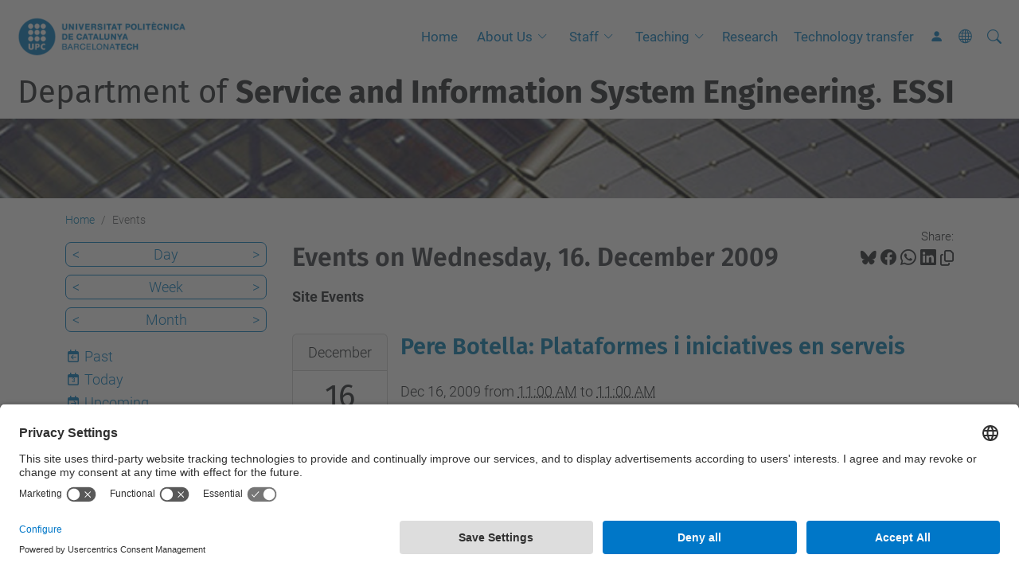

--- FILE ---
content_type: text/html;charset=utf-8
request_url: https://www.essi.upc.edu/en/events/event_listing?mode=day&date=2009-12-16
body_size: 9565
content:
<!DOCTYPE html>
<html xmlns="http://www.w3.org/1999/xhtml" class="h-100" lang="en" xml:lang="en">

<head><meta http-equiv="Content-Type" content="text/html; charset=UTF-8" />
  <title>Events — Department of Service and Information System Engineering. ESSI — UPC. Universitat Politècnica de Catalunya</title>
  <link rel="preconnect" href="//app.usercentrics.eu" />
  <link rel="preconnect" href="//api.usercentrics.eu" />
  <link rel="preconnect" href="//privacy-proxy.usercentrics.eu" />
  <link rel="dns-prefetch" href="//app.usercentrics.eu" />
  <link rel="dns-prefetch" href="//api.usercentrics.eu" />
  <link rel="preload" href="/++theme++genweb6.theme/stylesheets/fa.min.css" as="style" onload="this.onload=null;this.rel='stylesheet'" />
  <!-- <link rel="preload" href="//app.usercentrics.eu/browser-ui/latest/loader.js" as="script"/>
  <link rel="preload" href="//privacy-proxy.usercentrics.eu/latest/uc-block.bundle.js" as="script"/> -->
  <script>
    window.UC_UI_DOMAINS = {
      crossDomainConsentSharingIFrame: 'https://www.upc.edu/cross-domain-bridge.html',
    };
  </script>
  <script id="usercentrics-cmp" src="https://app.usercentrics.eu/browser-ui/latest/loader.js" data-settings-id="k73tMWYfS" async=""></script>
  <script type="application/javascript" src="https://privacy-proxy.usercentrics.eu/latest/uc-block.bundle.js"></script>
  <script>
    uc.deactivateBlocking([
      'HkocEodjb7', // Google Analytics is not blocked
      'BJ59EidsWQ', //GTM
      'mJTPU19oR', //Google adsense
    ]);
  </script>
  <script type="text/javascript" id="gtag-consent">
    window.dataLayer = window.dataLayer || [];

    function gtag() {
      dataLayer.push(arguments);
    }
    gtag("consent", "default", {
      ad_user_data: "denied",
      ad_personalization: "denied",
      ad_storage: "denied",
      analytics_storage: "denied",
      wait_for_update: 500
    });
    gtag("set", "ads_data_redaction", true);
  </script>
  <script defer="defer" type="application/javascript" src="/++theme++genweb6.theme/js/dataTables.min.js"></script>
  <script defer="defer" type="application/javascript" src="/++theme++genweb6.theme/js/select2.min.js"></script>
<meta charset="utf-8" /><meta name="twitter:card" content="summary" /><meta property="og:site_name" content="Departament d'Enginyeria de Serveis i Sistemes d'Informació. ESSI" /><meta property="og:title" content="Events" /><meta property="twitter:title" content="Events" /><meta property="og:type" content="website" /><meta property="og:description" content="Site Events" /><meta property="twitter:description" content="Site Events" /><meta property="og:url" content="https://www.essi.upc.edu/en/events" /><meta property="twitter:url" content="https://www.essi.upc.edu/en/events" /><meta property="og:image" content="https://www.essi.upc.edu/++resource++plone-logo.svg" /><meta property="twitter:image" content="https://www.essi.upc.edu/++resource++plone-logo.svg" /><meta property="og:image:type" content="image/png" /><meta name="robots" content="all" /><meta name="DC.description" content="Site Events" /><meta name="DC.date.created" content="2010-10-15T12:08:00+01:00" /><meta name="DC.date.modified" content="2023-11-21T14:12:20+01:00" /><meta name="DC.type" content="Folder" /><meta name="DC.format" content="text/plain" /><meta name="DC.language" content="en" /><meta name="description" /><meta name="viewport" content="width=device-width, initial-scale=1.0" /><meta name="generator" content="Plone - https://plone.org/" /><link rel="alternate" hreflang="en" href="https://www.essi.upc.edu/en/events" /><link rel="alternate" hreflang="x-default" href="https://www.essi.upc.edu/en/events" /><link href="https://www.essi.upc.edu/en/events/RSS" rel="alternate" title="Events - b'RSS 1.0'" type="application/rss+xml" /><link href="https://www.essi.upc.edu/en/events/rss.xml" rel="alternate" title="Events - b'RSS 2.0'" type="application/rss+xml" /><link href="https://www.essi.upc.edu/en/events/atom.xml" rel="alternate" title="Events - b'Atom'" type="application/rss+xml" /><link rel="canonical" href="https://www.essi.upc.edu/en/events" /><link rel="preload icon" type="image/vnd.microsoft.icon" href="https://www.essi.upc.edu/en/favicon.ico?name=favicon.ico" /><link rel="mask-icon" href="https://www.essi.upc.edu/en/favicon.ico?name=favicon.ico" /><link href="https://www.essi.upc.edu/en/@@search" rel="search" title="Search this site" /><link data-bundle="easyform" href="https://www.essi.upc.edu/++webresource++b6e63fde-4269-5984-a67a-480840700e9a/++resource++easyform.css" media="all" rel="stylesheet" type="text/css" /><link data-bundle="mosaic-css" href="https://www.essi.upc.edu/++webresource++d7e40e0c-c32f-50f9-a266-90ede815cd23/++plone++mosaic/mosaic.min.css" media="all" rel="stylesheet" type="text/css" /><link data-bundle="multilingual" href="https://www.essi.upc.edu/++webresource++4b25ebfe-4288-5cbe-b3d2-cfa66e33cd82/++resource++plone.app.multilingual.stylesheet/multilingual.css" media="all" rel="stylesheet" type="text/css" /><link data-bundle="plone-fullscreen" href="https://www.essi.upc.edu/++webresource++ac83a459-aa2c-5a45-80a9-9d3e95ae0847/++plone++static/plone-fullscreen/fullscreen.css" media="all" rel="stylesheet" type="text/css" /><link data-bundle="upc-bundle" href="https://www.essi.upc.edu/++webresource++14ff9cc0-0eda-5e21-a9bd-22687843ae35/++theme++genweb6.upc/stylesheets/theme-upc.min.css" media="all" rel="stylesheet" type="text/css" /><link href="https://www.essi.upc.edu/++webresource++28af1d0a-b056-5919-b6d4-a78c653e985d//++theme++genweb6.theme/stylesheets/theme.min.css" media="all" rel="stylesheet" type="text/css" /><script>(function(w,d,s,l,i){w[l]=w[l]||[];w[l].push({'gtm.start':
new Date().getTime(),event:'gtm.js'});var f=d.getElementsByTagName(s)[0],
j=d.createElement(s),dl=l!='dataLayer'?'&l='+l:'';j.async=true;j.src=
'https://www.googletagmanager.com/gtm.js?id='+i+dl;f.parentNode.insertBefore(j,f);
})(window,document,'script','dataLayer','GTM-N76729');</script><script async="" src="https://www.googletagmanager.com/gtag/js?id=G-29P74XFP3V"></script><script>
  window.dataLayer = window.dataLayer || [];
  function gtag(){dataLayer.push(arguments);}
  gtag('js', new Date());

  gtag('config', 'G-29P74XFP3V');
</script><script async="" src="https://www.googletagmanager.com/gtag/js?id=G-0ZG36L1R2H"></script><script>
  window.dataLayer = window.dataLayer || [];
  function gtag(){dataLayer.push(arguments);}
  gtag('js', new Date());

  gtag('config', 'G-0ZG36L1R2H');
</script><script data-bundle="plone-fullscreen" integrity="sha384-yAbXscL0aoE/0AkFhaGNz6d74lDy9Cz7PXfkWNqRnFm0/ewX0uoBBoyPBU5qW7Nr" src="https://www.essi.upc.edu/++webresource++6aa4c841-faf5-51e8-8109-90bd97e7aa07/++plone++static/plone-fullscreen/fullscreen.js"></script><script data-bundle="plone" integrity="sha384-VpRtef0in9VvJccUgGM+OKJxMlKkCjrUuv4dmkXUjfuBQMRjcDWGNmTYiPWFcckC" src="https://www.essi.upc.edu/++webresource++63fc8075-8d9c-52b0-bd0c-c7db8d9c785d/++plone++static/bundle-plone/bundle.min.js"></script><script data-bundle="datagridfield-bundle" integrity="sha384-ab8+ZO465yuhsQpCxqQ3u2HpLcOwNqxIS0HAA+laLWcfsX8+8SXtI9TSBzDJg9wf" src="https://www.essi.upc.edu/++webresource++b5050647-6b73-57ea-8cc2-e492b13e1606/++resource++collective.z3cform.datagridfield/datagridfield-remote.min.js"></script><script integrity="sha384-Z0c0O7SGparpXtqZ7DqB+2xYabbv4FwSW10MAxUzrFnDh7Bfxubjpre0f7AIxrKf" src="https://www.essi.upc.edu/++webresource++428ff13a-1bd4-583d-ba0b-b909e791367c//++theme++genweb6.theme/js/theme.min.js"></script></head>

<body class="d-flex flex-column h-100 col-content col-one frontend icons-on portaltype-folder section-events site-en template-event_listing thumbs-on userrole-anonymous viewpermission-view" id="visual-portal-wrapper" dir="ltr" data-base-url="https://www.essi.upc.edu/en/events" data-view-url="https://www.essi.upc.edu/en/events" data-portal-url="https://www.essi.upc.edu" data-i18ncatalogurl="https://www.essi.upc.edu/plonejsi18n" data-pat-pickadate="{&quot;date&quot;: {&quot;selectYears&quot;: 200}, &quot;time&quot;: {&quot;interval&quot;: 5 } }" data-pat-plone-modal="{&quot;actionOptions&quot;: {&quot;displayInModal&quot;: false}}"><div class="outer-wrapper flex-shrink-0">

    <header id="content-header" class="sticky-top">
      <div id="portal-top" class="w-100">
        


    <div id="header" class="d-flex align-items-center light-to-dark-theme">

        <a href="#main-container" class="d-none">Go to main content</a>

        <div id="portal-logos" class="d-flex me-4">
            <div id="logo-primary">

                <a href="https://www.upc.edu/en" target="_blank">

                    <img alt="Universitat Politècnica de Catalunya" title="Universitat Politècnica de Catalunya" class="img-desktop" src="https://www.essi.upc.edu/@@gw-logo" />

                </a>

                

            </div>

            
        </div>

        <nav id="portal-navbar" role="navigation" class="global-navigation ms-auto">

            <ul class="navbar-nav mb-2 mb-lg-0 align-items-center" id="portal-globalnav">
                <li class="home nav-item">
                    <a class="nav-link" href="https://www.essi.upc.edu/en">Home</a>
                </li>

                <li class="presentacio-en has_subtree nav-item"><a href="https://www.essi.upc.edu/en/presentacio-en" target="_self" class="state-published nav-link" aria-haspopup="true">About Us</a><input type="checkbox" class="opener" /><label for="navitem-presentacio-en" role="button" aria-label="About Us"></label><ul class="has_subtree dropdown"><li class="governing-bodies nav-item"><a href="https://www.essi.upc.edu/en/presentacio-en/governing-bodies" target="_self" class="state-published nav-link">Governing bodies</a></li><li class="location-1 nav-item"><a href="https://www.essi.upc.edu/en/presentacio-en/location-1" target="_self" class="state-published nav-link">Location</a></li></ul></li><li class="personal-en has_subtree nav-item"><a href="https://www.essi.upc.edu/en/personal-en" target="_self" class="state-published nav-link" aria-haspopup="true">Staff</a><input type="checkbox" class="opener" /><label for="navitem-personal-en" role="button" aria-label="Staff"></label><ul class="has_subtree dropdown"><li class="copy2_of_staff-list nav-item"><a href="https://www.essi.upc.edu/en/personal-en/copy2_of_staff-list" target="_self" class="state-published nav-link">Staff</a></li><li class="in-memorial nav-item"><a href="https://www.essi.upc.edu/en/personal-en/in-memorial" target="_self" class="state-published nav-link">In memoriam</a></li><li class="jubilatio-honoris-1 nav-item"><a href="https://www.essi.upc.edu/en/personal-en/jubilatio-honoris-1" target="_self" class="state-published nav-link">Jubilatio Honoris</a></li></ul></li><li class="docencia-en has_subtree nav-item"><a href="https://www.essi.upc.edu/en/docencia-en" target="_self" class="state-published nav-link" aria-haspopup="true">Teaching</a><input type="checkbox" class="opener" /><label for="navitem-docencia-en" role="button" aria-label="Teaching"></label><ul class="has_subtree dropdown"><li class="degree-studies nav-item"><a href="https://www.essi.upc.edu/en/docencia-en/degree-studies" target="_self" class="state-published nav-link">Undergraduate degrees and diplomas</a></li><li class="masters-degrees nav-item"><a href="https://www.essi.upc.edu/en/docencia-en/masters-degrees" target="_self" class="state-published nav-link">Master’s degrees</a></li><li class="doctoral-degrees nav-item"><a href="https://www.essi.upc.edu/en/docencia-en/doctoral-degrees" target="_self" class="state-published nav-link">Doctoral degrees</a></li></ul></li><li class="recerca-en nav-item"><a href="https://www.essi.upc.edu/en/recerca-en" target="_self" class="state-published nav-link">Research</a></li><li class="serveis-per-a-empreses-en nav-item"><a href="https://www.essi.upc.edu/en/serveis-per-a-empreses-en" target="_self" class="state-published nav-link">Technology transfer</a></li>

                

                    <li class="nav-item nav-action">

                        <a title="Log in" href="https://www.essi.upc.edu/en/events/login" id="personaltools-login" icon="person-fill">

                        <i class="bi bi-person-fill" title="Log in" alt="Log in"></i>
                        </a>

                    </li>

                

                

                    <li class="has_subtree nav-item nav-lang">

                        <a href="#" class="nav-link" aria-haspopup="true">
                            <i class="bi bi-globe" alt="alt" title="title"></i>
                        </a>

                        <ul class="has_subtree dropdown">
                            <li class="nav-item">
                                <a class="nav-link" href="https://www.essi.upc.edu/@@multilingual-selector/6516b76fb18e4ecb9de682b4a908b031/ca?mode=day&amp;date=2009-12-16&amp;set_language=ca&amp;post_path=/event_listing">
                                    <span>Català</span>
                                </a>
                            </li>
                            <li class="nav-item">
                                <a class="nav-link" href="https://www.essi.upc.edu/@@multilingual-selector/6516b76fb18e4ecb9de682b4a908b031/es?mode=day&amp;date=2009-12-16&amp;set_language=es&amp;post_path=/event_listing">
                                    <span>Español</span>
                                </a>
                            </li>
                        </ul>
                    </li>

                
            </ul>
        </nav>

        <div id="portal-searchbox" class="nav-item">

            

    <form id="searchGadget_form" action="https://www.essi.upc.edu/en/@@search" role="search" class="d-flex pat-livesearch show_images " data-pat-livesearch="ajaxUrl:https://www.essi.upc.edu/en/@@ajax-search">

        <label class="hiddenStructure" for="searchGadget">Search Site</label>

        

            <input name="SearchableText" type="text" size="18" id="searchGadget" title="Search Site" placeholder="Search Site" class="searchField form-control me-3" />

            

            

        

        <button class="searchButton" type="submit" alt="alt" aria-label="aria-label"><i class="bi bi-search" alt="alt" title="title"></i></button>

        <div id="portal-advanced-search" class="hiddenStructure">

            <a href="https://www.essi.upc.edu/en/@@search">Advanced Search…</a>

        </div>

    </form>


        </div>

        <div id="portal-navbar-mobile" class="d-none ms-auto" role="navigation">

            <nav class="navbar navbar-dark">

                <div class="container-fluid">

                    <button class="navbar-toggler" type="button" data-bs-toggle="offcanvas" aria-label="Close" data-bs-target="#gwMobileNavbar" aria-controls="gwMobileNavbar">

                    <span class="navbar-toggler-icon"></span>

                    </button>

                    <div class="offcanvas offcanvas-end text-bg-dark" tabindex="-1" id="gwMobileNavbar" aria-labelledby="gwMobileNavbarLabel">

                        <div class="offcanvas-header">

                            <p class="h5">Menú</p>
                            <button type="button" class="btn-close btn-close-white" data-bs-dismiss="offcanvas" aria-label="Close"></button>

                        </div>

                        <div class="offcanvas-body">

                            <div class="d-flex mt-3 mb-2" role="search">

                                <div id="portal-searchbox-mobile" class="nav-item">

                                    

    <form id="searchGadget_form_mobile" action="https://www.essi.upc.edu/en/@@search" role="search" class="d-flex pat-livesearch show_images " data-pat-livesearch="ajaxUrl:https://www.essi.upc.edu/en/@@ajax-search">

        <label class="hiddenStructure" for="searchGadget_mobile">Search Site</label>

        

            <input name="SearchableText" type="text" size="18" id="searchGadget_mobile" title="Search Site" placeholder="Search Site" class="searchField form-control me-3" />

            

            

        

        <button class="searchButton" type="submit" alt="alt" aria-label="aria-label"><i class="bi bi-search" alt="alt" title="title"></i></button>

        <div id="portal-advanced-search_mobile" class="hiddenStructure">

            <a href="https://www.essi.upc.edu/en/@@search">Advanced Search…</a>

        </div>

    </form>



                                </div>

                            </div>

                            <ul class="navbar-nav justify-content-end flex-grow-1 pe-3">

                                <li class="nav-item">

                                    <a class="nav-link" href="https://www.essi.upc.edu/en">Home</a>

                                </li>

                                

                                    <li class="ps-3"><hr class="mt-1 mb-1" /></li>

                                    <li class="presentacio-en has_subtree nav-item"><a href="https://www.essi.upc.edu/en/presentacio-en" target="_self" class="state-published nav-link" aria-haspopup="true">About Us</a><input type="checkbox" class="opener" /><label for="navitem-presentacio-en" role="button" aria-label="About Us"></label><ul class="has_subtree dropdown"><li class="governing-bodies nav-item"><a href="https://www.essi.upc.edu/en/presentacio-en/governing-bodies" target="_self" class="state-published nav-link">Governing bodies</a></li><li class="location-1 nav-item"><a href="https://www.essi.upc.edu/en/presentacio-en/location-1" target="_self" class="state-published nav-link">Location</a></li></ul></li><li class="personal-en has_subtree nav-item"><a href="https://www.essi.upc.edu/en/personal-en" target="_self" class="state-published nav-link" aria-haspopup="true">Staff</a><input type="checkbox" class="opener" /><label for="navitem-personal-en" role="button" aria-label="Staff"></label><ul class="has_subtree dropdown"><li class="copy2_of_staff-list nav-item"><a href="https://www.essi.upc.edu/en/personal-en/copy2_of_staff-list" target="_self" class="state-published nav-link">Staff</a></li><li class="in-memorial nav-item"><a href="https://www.essi.upc.edu/en/personal-en/in-memorial" target="_self" class="state-published nav-link">In memoriam</a></li><li class="jubilatio-honoris-1 nav-item"><a href="https://www.essi.upc.edu/en/personal-en/jubilatio-honoris-1" target="_self" class="state-published nav-link">Jubilatio Honoris</a></li></ul></li><li class="docencia-en has_subtree nav-item"><a href="https://www.essi.upc.edu/en/docencia-en" target="_self" class="state-published nav-link" aria-haspopup="true">Teaching</a><input type="checkbox" class="opener" /><label for="navitem-docencia-en" role="button" aria-label="Teaching"></label><ul class="has_subtree dropdown"><li class="degree-studies nav-item"><a href="https://www.essi.upc.edu/en/docencia-en/degree-studies" target="_self" class="state-published nav-link">Undergraduate degrees and diplomas</a></li><li class="masters-degrees nav-item"><a href="https://www.essi.upc.edu/en/docencia-en/masters-degrees" target="_self" class="state-published nav-link">Master’s degrees</a></li><li class="doctoral-degrees nav-item"><a href="https://www.essi.upc.edu/en/docencia-en/doctoral-degrees" target="_self" class="state-published nav-link">Doctoral degrees</a></li></ul></li><li class="recerca-en nav-item"><a href="https://www.essi.upc.edu/en/recerca-en" target="_self" class="state-published nav-link">Research</a></li><li class="serveis-per-a-empreses-en nav-item"><a href="https://www.essi.upc.edu/en/serveis-per-a-empreses-en" target="_self" class="state-published nav-link">Technology transfer</a></li>

                                

                                

                                    

                                        <li class="ps-3"><hr class="mt-1 mb-1" /></li>

                                        <li class="nav-item">

                                            <a href="https://www.essi.upc.edu/en/events/login" title="Log in" id="personaltools-login-mobile">

                                                <span>Log in</span>
                                            </a>

                                        </li>

                                    

                                

                                

                                    

                                        <li class="ps-3"><hr class="mt-1 mb-1" /></li>

                                        <li class="nav-item">

                                            <a class="nav-link" href="https://www.essi.upc.edu/@@multilingual-selector/6516b76fb18e4ecb9de682b4a908b031/ca?mode=day&amp;date=2009-12-16&amp;set_language=ca&amp;post_path=/event_listing">

                                                <span>Català</span>

                                            </a>

                                        </li>
                                        <li class="nav-item">

                                            <a class="nav-link" href="https://www.essi.upc.edu/@@multilingual-selector/6516b76fb18e4ecb9de682b4a908b031/es?mode=day&amp;date=2009-12-16&amp;set_language=es&amp;post_path=/event_listing">

                                                <span>Español</span>

                                            </a>

                                        </li>

                                    

                                

                            </ul>
                        </div>
                    </div>
                </div>
            </nav>
        </div>
    </div>



      </div>
    </header>

    <div id="above-content-wrapper">
      <div id="viewlet-above-content">



    <div id="hero" class="light-to-dark-theme image-hero content-hero" style="--bg-img-url: url(https://www.essi.upc.edu/@@gw-hero)">

        

        

        

            <section>

                

                

                <img alt="" src="https://www.essi.upc.edu/@@gw-hero" />

            </section>

        

        <div class="site_title">

            

                

                <div class="h1">
                    <a accesskey="1" class="text-decoration-none" href="https://www.essi.upc.edu/en">
                        Department of <b>Service and Information System Engineering</b>. <b>ESSI</b>
                    </a>
                </div>

            

        </div>

        

    </div>





<nav id="portal-breadcrumbs" aria-label="breadcrumb" label_breadcrumb="label_breadcrumb">
  <div class="container">
    <ol class="breadcrumb">
      <li class="breadcrumb-item"><a href="https://www.essi.upc.edu/en">Home</a></li>
      
        
        <li class="breadcrumb-item active" aria-current="page">Events</li>
      
    </ol>
  </div>
</nav>
</div>
    </div>

    <div class="container">
      <div class="row">
        <aside id="global_statusmessage" class="col-12">
      

      <div>
      </div>
    </aside>
      </div>
      <main id="main-container" class="row">
        <section id="portal-column-content">

      

      

        

          <article id="content">

            

              <header>

                <div id="viewlet-above-content-title"><span id="social-tags-body" itemscope="" itemtype="http://schema.org/WebPage" style="display: none">
  <span itemprop="name">Events</span>
  <span itemprop="description">Site Events</span>
  <span itemprop="url">https://www.essi.upc.edu/en/events</span>
  <span itemprop="image">https://www.essi.upc.edu/++resource++plone-logo.svg</span>
</span>

<div id="social_tags">

  <p class="fs-s mb-0">
    Share:
  </p>

  

    <a target="_blank" href="https://bsky.app/intent/compose?text=Events https://www.essi.upc.edu/resolveuid/7114284d10b3c1e57f59e859062c309e" title="Bluesky">

      <i class="fa-brands fa-bluesky"></i>

    </a>

    

  

    <a target="_blank" href="https://www.facebook.com/sharer/sharer.php?u=https://www.essi.upc.edu/resolveuid/7114284d10b3c1e57f59e859062c309e" title="Facebook">

      <i class="bi bi-facebook"></i>

    </a>

    

  

    <a target="_blank" href="https://wa.me/?text=Events https://www.essi.upc.edu/resolveuid/7114284d10b3c1e57f59e859062c309e" title="Whatsapp">

      <i class="bi bi-whatsapp"></i>

    </a>

    

  

    <a target="_blank" href="https://www.linkedin.com/sharing/share-offsite?url=https://www.essi.upc.edu/resolveuid/7114284d10b3c1e57f59e859062c309e" title="Linkedin">

      <i class="bi bi-linkedin"></i>

    </a>

    

  

    

    <a href="#" data-bs-toggle="tooltip" id="copy-universal-link" data-url="https://www.essi.upc.edu/resolveuid/7114284d10b3c1e57f59e859062c309e" aria-label="Copied!" data-bs-title="Copied!" data-bs-original-title="Copy link">

      <i class="fa-regular fa-copy"></i>

    </a>

  

</div>
</div>

                

      

      <h1 class="documentFirstHeading">

        

        

          Events on Wednesday, 16. December 2009

        

      </h1>

      

      

    

                <div id="viewlet-below-content-title"></div>

                
                  <p class="lead">Site Events</p>

                

                <div id="viewlet-below-content-description"></div>

              </header>

              <div id="viewlet-above-content-body">
</div>

              <div id="content-core">
                
      
        

          <section>

            

              <article class="vevent tileItem d-flex align-items-start mb-3" itemscope="" itemtype="https://schema.org/Event">

                <ul class="hiddenStructure">
                  <li class="dtstart" itemprop="startDate">2009-12-16T11:00:00+01:00</li>
                  <li class="dtend" itemprop="endDate">2009-12-16T11:00:00+01:00</li>
                  <li class="location" itemprop="location" itemscope="" itemtype="http://schema.org/Place">
                    <span itemprop="address">A1204</span>
                  </li>
                </ul>

                <div class="cal_date card me-3 flex-shrink-0 text-center">
                  <div class="cal_month card-header p-2">December</div>
                  <div class="card-body d-flex flex-column p-2">
                    <h3 class="cal_day card-title fs-1 m-0">16</h3>
                    <span class="cal_wkday card-text">Wednesday</span>
                  </div>
                </div>

                

                <div class="cal_info clearfix">
                  <h2 class="tileHeadline">
                    <a class="url" href="https://www.essi.upc.edu/en/events/esdeveniments/botella-p.-plataformes-i-iniciatives-en-serveis" itemprop="url">
                      <span class="summary" itemprop="name">Pere Botella: Plataformes i iniciatives en serveis</span>
                    </a>
                  </h2>
                  <div class="documentByLine">
                    
  

    

    
      
      
      <span class="datedisplay">Dec 16, 2009</span> from <abbr class="dtstart" title="2009-12-16T11:00:00+01:00">11:00 AM</abbr> to <abbr class="dtend" title="2009-12-16T11:00:00+01:00">11:00 AM</abbr>
    

  


                  </div>

                  <p class="description" itemprop="description">Speaker: Pere Botella </p>

                </div>

              </article>

            

          </section>

          

      <!-- Navigation -->


  




    

        
      
    
              </div>

              <div id="viewlet-below-content-body">






</div>

            
            <footer>
              <div id="viewlet-below-content">




</div>
            </footer>
          </article>
        
      

      
    </section>
        <aside id="portal-column-one">
        
      
        

    <div class="portletWrapper" id="portletwrapper-706c6f6e652e6c656674636f6c756d6e0a636f6e746578740a2f3136352f657373692f656e2f6576656e74730a63617465676f72696573" data-portlethash="706c6f6e652e6c656674636f6c756d6e0a636f6e746578740a2f3136352f657373692f656e2f6576656e74730a63617465676f72696573">

    

        <div class="portlet portlet-category portlet-category-events" role="complementary">

            <ul class="mode_selector list-portlet second-selector">

                <li class="selected select-day">

                    <a class="prev_day" href="https://www.essi.upc.edu/en/events/event_listing?mode=day&amp;date=2009-12-15">&lt;</a>

                    <a class="mode_day" href="https://www.essi.upc.edu/en/events/event_listing?mode=day&amp;date=2009-12-16">Day</a>

                    <a class="next_day" href="https://www.essi.upc.edu/en/events/event_listing?mode=day&amp;date=2009-12-17">&gt;</a>

                    <input id="event_listing_calendar" type="hidden" />

                </li>

                <li class="select-week">

                  <a class="prev_week" href="https://www.essi.upc.edu/en/events/event_listing?mode=week&amp;date=2009-12-09">&lt;</a>

                  <a class="mode_week" href="https://www.essi.upc.edu/en/events/event_listing?mode=week&amp;date=2009-12-16">Week</a>

                  <a class="next_week" href="https://www.essi.upc.edu/en/events/event_listing?mode=week&amp;date=2009-12-23">&gt;</a>

                </li>

                <li class="select-month">

                    <a class="prev_month" href="https://www.essi.upc.edu/en/events/event_listing?mode=month&amp;date=2009-11-30">&lt;</a>

                    <a class="mode_month" href="https://www.essi.upc.edu/en/events/event_listing?mode=month&amp;date=2009-12-16">Month</a>

                    <a class="next_month" href="https://www.essi.upc.edu/en/events/event_listing?mode=month&amp;date=2010-01-01">&gt;</a>

                </li>

            </ul>

            <ul class="mode_selector list-portlet first-selector">

                <li class="select-past">

                    <span class="fa-stack smaller">
                        <i class="fa-regular fa-calendar fa-stack-2x"></i>
                        <i class="fa-solid fa-arrow-left fa-stack-1x"></i>
                    </span>

                    <a class="mode_past" href="https://www.essi.upc.edu/en/events/event_listing?mode=past">Past</a>
                </li>

                <li class="select-today">

                    <span class="fa-stack smaller">
                        <i class="fa-regular fa-calendar fa-stack-2x"></i>
                        <p class="calendar-day">3</p>
                    </span>

                    <a class="today" href="https://www.essi.upc.edu/en/events/event_listing?mode=day">Today</a>
                </li>

                <li class="select-future">

                    <span class="fa-stack smaller">
                        <i class="fa-regular fa-calendar fa-stack-2x"></i>
                        <i class="fa-solid fa-arrow-right fa-stack-1x"></i>
                    </span>

                    <a class="mode_future" href="https://www.essi.upc.edu/en/events/event_listing?mode=future">Upcoming</a>
                </li>

            </ul>

            <ul class="sub_nav list-portlet ical ps-0">
                <li>
                    <a class="mode_ical" href="https://www.essi.upc.edu/en/events/@@event_listing_ical?mode=day&amp;date=2009-12-16 00:00:00+01:00" title="Download this event in iCal format">
                    <i class="bi bi-calendar-plus pe-1"></i>
                    <span>iCal</span></a>
                </li>
            </ul>
            <div class="visualClear"></div>
        </div>

    

    


</div>





      
    </aside>
      </main>
      <!--/row-->
    </div>
    <!--/container-->

    <footer id="portal-footer-wrapper" class="mt-auto">
      <div id="portal-footer">

      <div id="footer-logos">

  <ul class="llistatLogos" role="list">

    <li role="listitem">

      <a rel="tooltip" data-placement="top" href="http://maps.upc.edu/?iU=1184&amp;lang=en" data-original-title="Transports and maps" target="_blank">

        <img src="https://www.essi.upc.edu/en/logosfooter-en/transports-and-maps/@@images/image" title="Transports and maps, (open link in a new window)" alt="Transports and maps, (open link in a new window)" />

        
      </a>
    </li>
    <li role="listitem">

      <a rel="tooltip" data-placement="top" href="http://www.fib.upc.edu/en.html" data-original-title="Facultat d'Informàtica de Barcelona (FIB)" target="_blank">

        <img src="https://www.essi.upc.edu/en/logosfooter-en/facultat-dinformatica-de-barcelona-fib/@@images/image" title="Facultat d'Informàtica de Barcelona (FIB), (open link in a new window)" alt="Facultat d'Informàtica de Barcelona (FIB), (open link in a new window)" />

        
      </a>
    </li>
  </ul>
</div><div id="footer-contact" role="contentinfo">

    <div class="row">

      <div class="col-md-4 map">
        <h2>Where we are</h2>
        <iframe class="footer-contact-map" width="100%" height="300" frameborder="0" scrolling="no" marginheight="0" marginwidth="0" src="https://maps.google.com/maps?width=100%&amp;height=300&amp;hl=en&amp;q=Campus%20Diagonal%20Nord.%20Edifici%20Ω%20(Omega).%20C.%20Jordi%20Girona,%201-3.%2008034%20Barcelona+()&amp;t=&amp;z=15&amp;ie=UTF8&amp;iwloc=B&amp;output=embed" title="Campus Diagonal Nord, Building Ω (Omega). C. Jordi Girona, 1-3 08034 Barcelona">
          Google Maps
        </iframe>
        
      </div>

      <div class="col-md-3 offset-md-1 contact">
        <h2>Contact</h2>

        <address>
          
            <h3 class="h4 mb-3 fw-light">Department of Service and Information System Engineering</h3>
            <p>Campus Diagonal Nord, Building Ω (Omega). C. Jordi Girona, 1-3 08034 Barcelona</p>
            <p>
              <span>Tel.</span>:
              <span>93 401 74 86</span>
            </p>
            
            
            <p>
              <a target="_blank" href="https://directori.upc.edu/directori/dadesUE.jsp?id=747">Directory UPC</a>
            </p>
            <p>
              <a href="https://www.essi.upc.edu/en/contact">Contact form</a>
            </p>
          
        </address>

        

      </div>

      <div class="col-md-3 offset-md-1">

        

          

        

      </div>

    </div>

  </div><div id="footer-complementary" data-class="dark-theme" data-img="https://www.essi.upc.edu/@@gw-hero">

    <div class="row">

        <div class="col-md-4 text-primary">
            <p><strong>© UPC</strong> Department of Service and Information System Engineering. ESSI.</p>
        </div>

        <div class="col-md-8">
            <nav id="complimentary-footer-nav" aria-label="Complimenatary-footer">
                <ul id="footer-menu-complementari" class="footer-container">

                    <li>
                        <span class="text-muted me-2">Powered by</span>
                        <a href="https://genweb.upc.edu/ca" target="_blank">
                            <img title="genweb UPC" alt="genweb UPC" class="logoGenwebUPC" loading="lazy" src="https://www.essi.upc.edu/++theme++genweb6.theme/img/genwebUPC.webp" />
                        </a>
                    </li>

                    

                    <li>
                        <a accesskey="3" href="https://www.essi.upc.edu/en/sitemap" target="_self">Site Map</a>
                    </li>

                    <li>
                        <a accesskey="0" href="https://www.essi.upc.edu/en/accessibility" target="_self">Accessibility</a>
                    </li>

                    <li>
                        <a href="https://www.upc.edu/en/disclaimer" target="_blank">Disclaimer</a>
                    </li>

                    <li>
                        <a href="#" target="_self" onclick="UC_UI.showSecondLayer();">Privacy Settings</a>
                    </li>
                </ul>
            </nav>
        </div>
    </div>
</div></div>
    </footer>
  </div><!--/outer-wrapper --><aside id="back-to-top">
    <a href="#" class="back-to-top" aria-label="Anar al començament de la pàgina">
      <svg xmlns="http://www.w3.org/2000/svg" width="16" height="16" fill="currentColor" class="bi bi-arrow-up-circle-fill" viewbox="0 0 16 16" title="Anar al començament de la pàgina">
        <path d="M16 8A8 8 0 1 0 0 8a8 8 0 0 0 16 0zm-7.5 3.5a.5.5 0 0 1-1 0V5.707L5.354 7.854a.5.5 0 1 1-.708-.708l3-3a.5.5 0 0 1 .708 0l3 3a.5.5 0 0 1-.708.708L8.5 5.707V11.5z"></path>
      </svg>
    </a>
  </aside></body>

</html>